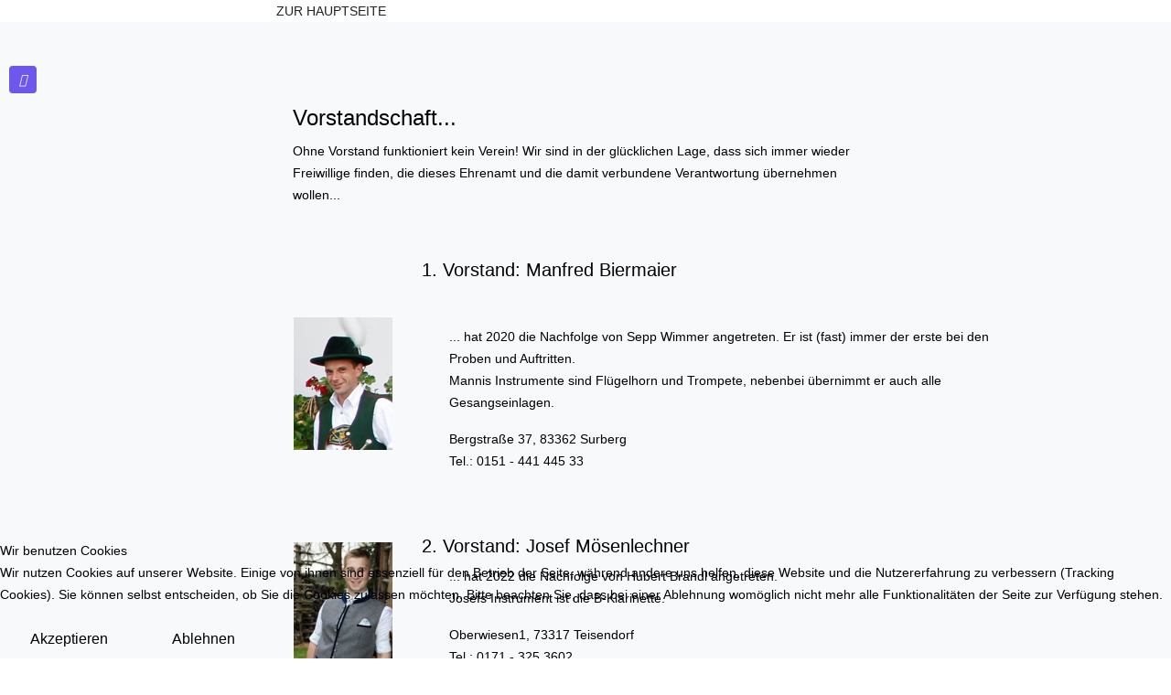

--- FILE ---
content_type: text/html; charset=utf-8
request_url: http://surberg-lauter.de/index.php/info/vorstandschaft
body_size: 8921
content:
<!DOCTYPE html>
<html lang="de-de" dir="ltr">


<head>
<script type="text/javascript">  (function(){    function blockCookies(disableCookies, disableLocal, disableSession){    if(disableCookies == 1){    if(!document.__defineGetter__){    Object.defineProperty(document, 'cookie',{    get: function(){ return ''; },    set: function(){ return true;}    });    }else{    var oldSetter = document.__lookupSetter__('cookie');    if(oldSetter) {    Object.defineProperty(document, 'cookie', {    get: function(){ return ''; },    set: function(v){ if(v.match(/reDimCookieHint\=/) || v.match(/98695af4b13e56b48fdb246c4e412ef9\=/)) {    oldSetter.call(document, v);    }    return true;    }    });    }    }    var cookies = document.cookie.split(';');    for (var i = 0; i < cookies.length; i++) {    var cookie = cookies[i];    var pos = cookie.indexOf('=');    var name = '';    if(pos > -1){    name = cookie.substr(0, pos);    }else{    name = cookie;    } if(name.match(/reDimCookieHint/)) {    document.cookie = name + '=; expires=Thu, 01 Jan 1970 00:00:00 GMT';    }    }    }    if(disableLocal == 1){    window.localStorage.clear();    window.localStorage.__proto__ = Object.create(window.Storage.prototype);    window.localStorage.__proto__.setItem = function(){ return undefined; };    }    if(disableSession == 1){    window.sessionStorage.clear();    window.sessionStorage.__proto__ = Object.create(window.Storage.prototype);    window.sessionStorage.__proto__.setItem = function(){ return undefined; };    }    }    blockCookies(1,1,1);    }()); </script>


   <meta http-equiv="X-UA-Compatible" content="IE=edge" /><meta name="viewport" content="width=device-width, initial-scale=1" /><meta name="HandheldFriendly" content="true" /><meta name="mobile-web-app-capable" content="YES" /> <!-- document meta -->
   <meta charset="utf-8">
	<meta name="author" content="Super User">
	<meta name="generator" content="Joomla! - Open Source Content Management">
	<title>MKSL – Vorstandschaft</title>
	<link href="/favicon.ico" rel="icon" type="image/vnd.microsoft.icon">
<link href="https://fonts.gstatic.com?1f7b311c6e7d4f5438d6e81487fec3c0" rel="preconnect" />
	<link href="https://fonts.googleapis.com/css2?family=Open+Sans:ital,wght@0,300;0,400;0,600;0,700;0,800;1,300;1,400;1,600;1,700;1,800&amp;display=swap" rel="stylesheet" />
	<link href="/media/astroid/assets/vendor/fontawesome/css/all.min.css?1f7b311c6e7d4f5438d6e81487fec3c0" rel="stylesheet" />
	<link href="/media/astroid/css/debug.css?1f7b311c6e7d4f5438d6e81487fec3c0" rel="stylesheet" />
	<link href="/media/astroid/css/lenis.min.css?1f7b311c6e7d4f5438d6e81487fec3c0" rel="stylesheet" />
	<link href="/plugins/system/cookiehint/css/redimstyle.css?1f7b311c6e7d4f5438d6e81487fec3c0" rel="stylesheet" />
	<link href="/media/uikit3/css/uikit.css?1f7b311c6e7d4f5438d6e81487fec3c0" rel="stylesheet" defer="defer" />
	<style>.sk-cube-grid{width:20px;height:20px;margin:0 auto}.sk-cube-grid .sk-cube{width:33.33%;height:33.33%;background-color:rgb(195, 214, 8);float:left;-webkit-animation:sk-cubeGridScaleDelay 1.3s infinite ease-in-out;animation:sk-cubeGridScaleDelay 1.3s infinite ease-in-out}.sk-cube-grid .sk-cube1{-webkit-animation-delay:.2s;animation-delay:.2s}.sk-cube-grid .sk-cube2{-webkit-animation-delay:.3s;animation-delay:.3s}.sk-cube-grid .sk-cube3{-webkit-animation-delay:.4s;animation-delay:.4s}.sk-cube-grid .sk-cube4{-webkit-animation-delay:.1s;animation-delay:.1s}.sk-cube-grid .sk-cube5{-webkit-animation-delay:.2s;animation-delay:.2s}.sk-cube-grid .sk-cube6{-webkit-animation-delay:.3s;animation-delay:.3s}.sk-cube-grid .sk-cube7{-webkit-animation-delay:0ms;animation-delay:0ms}.sk-cube-grid .sk-cube8{-webkit-animation-delay:.1s;animation-delay:.1s}.sk-cube-grid .sk-cube9{-webkit-animation-delay:.2s;animation-delay:.2s}@-webkit-keyframes sk-cubeGridScaleDelay{0%,100%,70%{-webkit-transform:scale3D(1,1,1);transform:scale3D(1,1,1)}35%{-webkit-transform:scale3D(0,0,1);transform:scale3D(0,0,1)}}@keyframes sk-cubeGridScaleDelay{0%,100%,70%{-webkit-transform:scale3D(1,1,1);transform:scale3D(1,1,1)}35%{-webkit-transform:scale3D(0,0,1);transform:scale3D(0,0,1)}}[data-bs-theme=dark] .sk-cube-grid .sk-cube{background-color:rgb(195, 214, 8);}#astroid-preloader{background:rgb(255, 255, 255);z-index: 99999;}[data-bs-theme=dark] #astroid-preloader{background:rgb(255, 255, 255);}</style>
	<style>#redim-cookiehint-bottom {position: fixed; z-index: 99999; left: 0px; right: 0px; bottom: 0px; top: auto !important;}</style>
<script type="application/json" class="joomla-script-options new">{"system.paths":{"root":"","rootFull":"http:\/\/surberg-lauter.de\/","base":"","baseFull":"http:\/\/surberg-lauter.de\/"},"csrf.token":"a612a0368e1c36b5406d914fe058af13"}</script>
	<script src="/media/system/js/core.min.js?ee06c8994b37d13d4ad21c573bbffeeb9465c0e2"></script>
	<script src="/media/vendor/bootstrap/js/bootstrap-es5.min.js?5.3.2" nomodule defer></script>
	<script src="/media/vendor/jquery/js/jquery.min.js?3.7.1"></script>
	<script src="/media/astroid/js/jquery.easing.min.js?1f7b311c6e7d4f5438d6e81487fec3c0"></script>
	<script src="/media/astroid/js/offcanvas.min.js?1f7b311c6e7d4f5438d6e81487fec3c0"></script>
	<script src="/media/astroid/js/mobilemenu.min.js?1f7b311c6e7d4f5438d6e81487fec3c0"></script>
	<script src="/media/astroid/js/megamenu.min.js?1f7b311c6e7d4f5438d6e81487fec3c0"></script>
	<script src="/media/astroid/js/jquery.hoverIntent.min.js?1f7b311c6e7d4f5438d6e81487fec3c0"></script>
	<script src="/media/astroid/js/lenis.min.js?1f7b311c6e7d4f5438d6e81487fec3c0"></script>
	<script src="/media/astroid/js/script.min.js?1f7b311c6e7d4f5438d6e81487fec3c0"></script>
	<script src="/media/vendor/bootstrap/js/tab.min.js?5.3.2" type="module"></script>
	<script src="/media/astroid/js/debug.min.js?1f7b311c6e7d4f5438d6e81487fec3c0"></script>
	<script src="/media/uikit3/js/uikit.min.js?1f7b311c6e7d4f5438d6e81487fec3c0" defer></script>
	<script src="/media/uikit3/js/uikit-icons.min.js?1f7b311c6e7d4f5438d6e81487fec3c0" defer></script>
	<script>const initSmoothScrollingGSAP = () => {const lenis = new Lenis({duration: 0.59});lenis.on('scroll', ScrollTrigger.update);gsap.ticker.add((time)=>{lenis.raf(time * 1000)});gsap.ticker.lagSmoothing(0);};const initSmoothScrolling = () => {const lenis = new Lenis({duration: 0.59});function raf(time) {lenis.raf(time);requestAnimationFrame(raf);}requestAnimationFrame(raf);};if (typeof ScrollTrigger !== 'undefined') {initSmoothScrollingGSAP()} else {initSmoothScrolling()}</script>
	<script>(function() {  if (typeof gtag !== 'undefined') {       gtag('consent', 'denied', {         'ad_storage': 'denied',         'ad_user_data': 'denied',         'ad_personalization': 'denied',         'functionality_storage': 'denied',         'personalization_storage': 'denied',         'security_storage': 'denied',         'analytics_storage': 'denied'       });     } })();</script>
 <!-- joomla head -->
   <link href="/media/templates/site/tp_master/css/compiled-539135bcc652ef6460377164e6d118a6.css" rel="stylesheet" type="text/css" />
<link href="/media/templates/site/tp_master/css/compiled-b9f70980054f185d75af304f17a1e05e.css" rel="stylesheet" type="text/css" />
 <!-- head styles -->
    <!-- head scripts -->
</head> <!-- document head -->

<body class="site astroid-framework com-content view-article layout-default itemid-279 vorstandschaft-alias tp-style-40 de-DE ltr">
   <div id="astroid-preloader" class="d-flex align-items-center justify-content-center position-fixed top-0 start-0 bottom-0 end-0">
   <div class="sk-cube-grid"> <div class="sk-cube sk-cube1"></div><div class="sk-cube sk-cube2"></div><div class="sk-cube sk-cube3"></div><div class="sk-cube sk-cube4"></div><div class="sk-cube sk-cube5"></div><div class="sk-cube sk-cube6"></div><div class="sk-cube sk-cube7"></div><div class="sk-cube sk-cube8"></div><div class="sk-cube sk-cube9"></div></div></div><a title="Back to Top" id="astroid-backtotop" class="circle hideonsm hideonxs" href="#"><i class="fas fa-arrow-circle-up"></i></a><!-- astroid container -->
<div class="astroid-container">
    <div class="astroid-mobilemenu d-none d-init dir-left" data-class-prefix="astroid-mobilemenu" id="astroid-mobilemenu">
   <div class="burger-menu-button active">
      <button aria-label="Mobile Menu Toggle" type="button" class="button close-offcanvas offcanvas-close-btn">
         <span class="box">
            <span class="inner"><span class="visually-hidden">Mobile Menu Toggle</span></span>
         </span>
      </button>
   </div>
   <ul class="astroid-mobile-menu d-none"><li class="nav-item nav-item-id-101 nav-item-level-1 nav-item-default"><!--menu link starts-->
<a href="/index.php" title="Start" class="as-menu-item nav-link-item-id-101 nav-link item-link-component item-level-1" data-drop-action="hover">
   <span class="nav-title">
                                          <span class="nav-title-text">Start</span>                              </span>
   </a>
<!--menu link ends--></li><li class="nav-item nav-item-id-263 nav-item-level-1"><!--menu link starts-->
<a href="#Aktuelles" title="Aktuelles" class="as-menu-item nav-link-item-id-263 nav-link item-link-url item-level-1" data-drop-action="hover">
   <span class="nav-title">
                                          <span class="nav-title-text">Aktuelles</span>                              </span>
   </a>
<!--menu link ends--></li><li class="nav-item nav-item-id-271 nav-item-level-1 nav-item-active"><!--menu link starts-->
<a href="#Informatives" title="Informatives" class="as-menu-item nav-link-item-id-271 nav-link active item-link-url item-level-1" data-drop-action="hover">
   <span class="nav-title">
                                          <span class="nav-title-text">Informatives</span>                              </span>
   </a>
<!--menu link ends--></li><li class="nav-item nav-item-id-272 nav-item-level-1"><!--menu link starts-->
<a href="#Sprueche" title="Sprüche" class="as-menu-item nav-link-item-id-272 nav-link item-link-url item-level-1" data-drop-action="hover">
   <span class="nav-title">
                                          <span class="nav-title-text">Sprüche</span>                              </span>
   </a>
<!--menu link ends--></li><li class="nav-item nav-item-id-273 nav-item-level-1"><!--menu link starts-->
<a href="#Fotografisches" title="Fotografisches" class="as-menu-item nav-link-item-id-273 nav-link item-link-url item-level-1" data-drop-action="hover">
   <span class="nav-title">
                                          <span class="nav-title-text">Fotografisches</span>                              </span>
   </a>
<!--menu link ends--></li><li class="nav-item nav-item-id-274 nav-item-level-1"><!--menu link starts-->
<a href="#Hoerbeispiele" title="Hörbeispiele" class="as-menu-item nav-link-item-id-274 nav-link item-link-url item-level-1" data-drop-action="hover">
   <span class="nav-title">
                                          <span class="nav-title-text">Hörbeispiele</span>                              </span>
   </a>
<!--menu link ends--></li><li class="nav-item nav-item-id-275 nav-item-level-1"><!--menu link starts-->
<a href="#Jugendkapelle" title="Jugendkapelle" class="as-menu-item nav-link-item-id-275 nav-link item-link-url item-level-1" data-drop-action="hover">
   <span class="nav-title">
                                          <span class="nav-title-text">Jugendkapelle</span>                              </span>
   </a>
<!--menu link ends--></li><li class="nav-item nav-item-id-276 nav-item-level-1"><!--menu link starts-->
<a href="#Sonstiges" title="Sonstiges" class="as-menu-item nav-link-item-id-276 nav-link item-link-url item-level-1" data-drop-action="hover">
   <span class="nav-title">
                                          <span class="nav-title-text">Sonstiges</span>                              </span>
   </a>
<!--menu link ends--></li></ul></div>    <!-- astroid content -->
    <div class="astroid-content">
                <!-- astroid layout -->
        <div class="astroid-layout astroid-layout-wide">
                        <!-- astroid wrapper -->
            <div class="astroid-wrapper">
                                <section class="astroid-section astroid-header-section" id="top"><div class="container"><div class="astroid-row row" id="ar-rruz47iv5"><div class="astroid-column col-lg-12" id="ac-m3l819ab3"><div class="astroid-module-position" id="h-tmj7xjtce"><!-- header starts -->
<header id="astroid-header" class="astroid-header astroid-horizontal-header astroid-horizontal-center-header" data-megamenu data-megamenu-class=".has-megamenu" data-megamenu-content-class=".megamenu-container" data-dropdown-arrow="true" data-header-offset="true" data-transition-speed="300" data-megamenu-animation="fade" data-easing="linear" data-astroid-trigger="hover" data-megamenu-submenu-class=".nav-submenu,.nav-submenu-static">
   <div class="d-flex flex-row justify-content-between">
               <div class="d-flex d-lg-none justify-content-start">
            <div class="header-mobilemenu-trigger d-lg-none burger-menu-button align-self-center" data-offcanvas="#astroid-mobilemenu" data-effect="mobilemenu-slide">
               <button aria-label="Mobile Menu Toggle" class="button" type="button"><span class="box"><span class="inner"><span class="visually-hidden">Mobile Menu Toggle</span></span></span></button>
            </div>
         </div>
            <div class="header-left-section d-flex justify-content-start">
                   <!-- logo starts -->
    <!-- text logo starts -->
        <div class="logo-wrapper astroid-logo astroid-logo-text d-flex align-items-center flex-column mr-0 mr-lg-4">
        <a target="_self" class="site-title" href="http://surberg-lauter.de/">ZUR HAUPTSEITE</a>            </div>
    <!-- text logo ends -->
<!-- logo ends -->                         </div>
               <div></div>
            <div class="header-center-section d-none d-lg-flex justify-content-center flex-lg-grow-1"><nav class=" align-self-center px-2 d-none d-lg-block" aria-label="horizontal menu"><ul class="nav astroid-nav d-none d-lg-flex"></ul></nav></div>               <div class="header-right-section d-flex justify-content-end">
                                       <div class="header-right-block d-none d-lg-block align-self-center ms-4">
                  <div class="header-block-item d-flex justify-content-end align-items-center"></div>               </div>
                                  </div>
         </div>
</header>
<!-- header ends --><!-- header starts -->
<header id="astroid-sticky-header" class="astroid-header astroid-header-sticky header-sticky-desktop header-static-mobile header-static-tablet d-none" data-megamenu data-megamenu-class=".has-megamenu" data-megamenu-content-class=".megamenu-container" data-dropdown-arrow="true" data-header-offset="true" data-transition-speed="300" data-megamenu-animation="fade" data-easing="linear" data-astroid-trigger="hover" data-megamenu-submenu-class=".nav-submenu">
   <div class="container d-flex flex-row justify-content-between">
               <div class="d-flex d-lg-none justify-content-start">
            <div class="header-mobilemenu-trigger d-lg-none burger-menu-button align-self-center" data-offcanvas="#astroid-mobilemenu" data-effect="mobilemenu-slide">
               <button class="button" type="button" aria-label="Mobile Menu Toggle"><span class="box"><span class="inner"><span class="visually-hidden">Mobile Menu Toggle</span></span></span></button>
            </div>
         </div>
            <div class="header-left-section d-flex justify-content-start">
                   <!-- logo starts -->
    <!-- text logo starts -->
        <div class="logo-wrapper astroid-logo astroid-logo-text d-flex align-items-center flex-column mr-0 mr-lg-4">
        <a target="_self" class="site-title" href="http://surberg-lauter.de/">ZUR HAUPTSEITE</a>            </div>
    <!-- text logo ends -->
<!-- logo ends -->               </div>
               <div></div>
            <div class="header-center-section d-none d-lg-flex justify-content-center flex-lg-grow-1"><nav class=" astroid-nav-wraper align-self-center px-3 d-none d-lg-block mx-auto" aria-label="sticky menu"><ul class="nav astroid-nav d-none d-lg-flex"></ul></nav></div>         </div>
</header>
<!-- header ends --></div></div></div></div></section><section class="astroid-section astroid-component-section" id="content"><div class="container"><div class="astroid-row row" id="ar-1528971561366"><div class="astroid-column col-lg-6 col-lg-12" id="ac-1528971561366"><div class="astroid-message" id="m-1528971711775"><div id="system-message-container">
   </div></div><div class="astroid-component" id="a-1529739248826"><main class="astroid-component-area">
   <div class="com-content-article item-page" itemscope itemtype="https://schema.org/Article">
   <meta itemprop="inLanguage" content="de-DE" />
   
      
      
   
      
   
      
                                 
            <div itemprop="articleBody">
         <h4 class="uk-card-title">Vorstandschaft...</h4>
<p>Ohne Vorstand funktioniert kein Verein! Wir sind in der glücklichen Lage, dass sich immer wieder Freiwillige finden, die dieses Ehrenamt und die damit verbundene Verantwortung übernehmen wollen...</p>
 
<p>&nbsp;</p>
<table style="width: 764px; height: 2635px;">
<tbody>
<tr>
<td>&nbsp;<img src="/images/1%20MKSL/3%20INFORMATIVES/Vorstandschaft/Neu_Biermaier.jpg" alt="" width="151" height="202" data-alt="Neu Biermaier" /></td>
<td>
<h3 style="padding-left: 30px;">1. Vorstand: Manfred Biermaier</h3>
<p>&nbsp;</p>
<div id="qx-text-47367" class="qx-element qx-element-text" style="padding-left: 30px;">
<p style="padding-left: 30px;">... hat 2020 die Nachfolge von Sepp Wimmer angetreten. Er ist (fast) immer der erste bei den Proben und Auftritten. <br />Mannis Instrumente sind Flügelhorn und Trompete, nebenbei übernimmt er auch alle Gesangseinlagen.</p>
<address style="padding-left: 30px;">Bergstraße 37, 83362 Surberg<br />Tel.: 0151 - 441 445 33</address></div>
</td>
</tr>
<tr>
<td>&nbsp;</td>
<td>&nbsp;</td>
</tr>
<tr>
<td>&nbsp;<img src="/images/1%20MKSL/3%20INFORMATIVES/Vorstandschaft/Mösenlechner%20Josef.jpg" alt="" width="300" height="401" data-alt="Mösenlechner Josef" /></td>
<td>&nbsp;
<h3 style="padding-left: 30px;">2. Vorstand: Josef Mösenlechner</h3>
<div id="qx-text-47367" class="qx-element qx-element-text" style="padding-left: 30px;"><address style="padding-left: 30px;">
<p>... hat 2022 die Nachfolge von Hubert Brandl angetreten. <br />Josefs Instrument ist die B-Klarinette.</p>
<p>Oberwiesen1, 73317 Teisendorf<br />Tel.: 0171 - 325 3602</p>
</address></div>
</td>
</tr>
<tr>
<td>&nbsp;</td>
<td>&nbsp;</td>
</tr>
<tr>
<td>&nbsp;<img src="/images/1%20MKSL/3%20INFORMATIVES/Vorstandschaft/Neu_Zoff.jpg" alt="" width="300" height="401" data-alt="Neu Zoff" /></td>
<td>
<h3>&nbsp;&nbsp;</h3>
<h3 style="padding-left: 30px;">Musikmeister: Markus Zoff</h3>
<div id="qx-text-47367" class="qx-element qx-element-text" style="padding-left: 30px;"><address style="padding-left: 30px;">
<p>Hat dieses Amt in 2011 übernommen; vorher war er schon Stellvertreter des Musikmeisters. Daneben kümmert er sich um die Terminplanung der Musikkapelle Surberg-Lauter.<br />Seine Instrumente sind B- und Es-Klarinette sowie Tenor- und Baritonsaxophon.</p>
<p>Holneich 12, 83362 Surberg<br />Tel.: 0171-4832 466</p>
</address></div>
</td>
</tr>
<tr>
<td>&nbsp;</td>
<td>&nbsp;</td>
</tr>
<tr>
<td>&nbsp;
<h3><img src="/images/1%20MKSL/3%20INFORMATIVES/Vorstandschaft/Lena_Wimmer.JPG" alt="Lena Wimmer" width="300" height="401" /></h3>
</td>
<td>
<h3>&nbsp;</h3>
<h3 style="padding-left: 30px;">Schriftführerin: Lena Wimmer</h3>
<div id="qx-text-47367" class="qx-element qx-element-text" style="padding-left: 30px;"><address style="padding-left: 30px;">
<p>...die mit Sicherheit jüngste Schriftführerin im Chiem- und Rupertigau. Nach einer harten Wahlschlacht hat sie 2020 das begehrte Amt der Schriftführerin übernommen.<br />Lenas Instrumente sind Flügelhorn und Trompete.</p>
<p>Staufenweg 1, 83362 Surberg<br />Tel.: 0151-61650081</p>
</address></div>
</td>
</tr>
<tr>
<td>&nbsp;</td>
<td>&nbsp;</td>
</tr>
<tr>
<td>&nbsp;<img src="/images/1%20MKSL/3%20INFORMATIVES/Vorstandschaft/ramgraber.jpg" alt="ramgraber" width="300" height="401" /></td>
<td><br />
<h3 style="padding-left: 30px;">1. Kassier: Martin Ramgraber</h3>
<div id="qx-text-47367" class="qx-element qx-element-text" style="padding-left: 30px;"><address style="padding-left: 30px;">
<p>Seit 2014 ist Martin als erster Kassier tätig. Nachdem er auch beruflich täglich mit Zahlen umgehen muss, war es nicht schwer ihn davon zu überzeugen, dass er der Richtige für dieses Amt ist.<br />Sein Instrument ist das Bariton.</p>
<p>Dorfstraße 18, 83362 Surberg<br />Tel.: 0861-5278</p>
</address></div>
</td>
</tr>
<tr>
<td>&nbsp;</td>
<td>&nbsp;</td>
</tr>
<tr>
<td>&nbsp;<img src="/images/1%20MKSL/3%20INFORMATIVES/Vorstandschaft/Brandl_Hubert.JPG" alt="Brandl Hubert" width="300" height="400" /></td>
<td>
<h3>&nbsp;</h3>
<h3 style="padding-left: 30px;">&nbsp;Jugendleiter: Hubert Brandl</h3>
<div id="qx-text-47367" class="qx-element qx-element-text" style="padding-left: 30px;"><address style="padding-left: 30px;">
<p>...hat dieses Amt 2020 übernommen. Er ist das Bindeglied zwischen Jugend- und Musikkapelle. Hubert ist ein musikalischer Tausendsassa. Anfangs hat er nur am Schlagwerk ausgeholfen, mittlerweile auf Flügelhorn umgesattelt. Seine Instrumente sind Flügelhorn, Ziach, Lyra und wenn es sein muss auch große Trommel.</p>
<p>Am Bahndamm 3, 83362 Surberg<br />Tel.: 0861-13680</p>
</address></div>
</td>
</tr>
<tr>
<td>&nbsp;</td>
<td>&nbsp;</td>
</tr>
<tr>
<td>&nbsp;<img src="/images/1%20MKSL/3%20INFORMATIVES/Vorstandschaft/Neu_Schillinger.jpg" alt="Neu Schillinger" width="300" height="401" /></td>
<td>
<h3>&nbsp;</h3>
<h3 style="padding-left: 30px;">&nbsp;Beisitzer: Severin Schillinger</h3>
<div id="qx-text-47367" class="qx-element qx-element-text" style="padding-left: 30px;"><address style="padding-left: 30px;">
<p>...war bis 2020 das jüngste Mitglied in der Vorstandschaft, jetzt hat ihn Lena (siehe Schriftführerin) überholt. <br />Severin spielt Flügelhorn und Trompete.</p>
<p>Kirchweg 1, 83362 Surberg<br />Tel.: 0861-165315</p>
</address></div>
</td>
</tr>
<tr>
<td>&nbsp;</td>
<td>&nbsp;</td>
</tr>
<tr>
<td>&nbsp;<img src="/images/1%20MKSL/3%20INFORMATIVES/Vorstandschaft/Handrick_Markus.jpg" alt="Handrick Markus" width="300" height="401" /></td>
<td>
<h3>&nbsp;</h3>
<h3 style="padding-left: 30px;">&nbsp;Beisitzer: Markus Handrick</h3>
<div id="qx-text-47367" class="qx-element qx-element-text" style="padding-left: 30px;"><address style="padding-left: 30px;">
<p>...unterstützt die Vorstandschaft als Beisitzer. <br />Markus spielt Tenorhorn.</p>
</address></div>
</td>
</tr>
<tr>
<td>&nbsp;</td>
<td>&nbsp;</td>
</tr>
<tr>
<td>&nbsp;<img src="/images/1%20MKSL/3%20INFORMATIVES/Vorstandschaft/Beisitzer.JPG" alt="Beisitzer" width="300" height="401" /></td>
<td>
<h3>&nbsp;</h3>
<h3 style="padding-left: 30px;">&nbsp;Beisitzer: Elias Schilliger</h3>
<div id="qx-text-47367" class="qx-element qx-element-text" style="padding-left: 30px;"><address style="padding-left: 30px;">
<p>...unterstützt die Vorstandschaft als Beisitzer. <br />Wenn er nicht gerade mit seinem Bruder in den den Bergen unterwegs ist spielt Elias Posaune.</p>
</address></div>
</td>
</tr>
<tr>
<td>&nbsp;</td>
<td>&nbsp;</td>
</tr>
<tr>
<td>&nbsp;<img src="/images/1%20MKSL/3%20INFORMATIVES/Vorstandschaft/Brandl_Annalena.JPG" alt="Brandl Annalena" width="300" height="401" /></td>
<td>
<h3>&nbsp;&nbsp;</h3>
<h3 style="padding-left: 30px;">&nbsp;Beisitzerin: Annalena Brandl</h3>
<div id="qx-text-47367" class="qx-element qx-element-text" style="padding-left: 30px;"><address style="padding-left: 30px;">
<p>...unterstützt die Vorstandschaft als Beisitzerin. Annalenas Instrument ist die B-Klarinette.<br />Die Brandls gibt´s nur im Doppelpack, weshalb auch ihre Schwester Christina 2022 Beisitzerin geworden ist.</p>
</address></div>
</td>
</tr>
<tr>
<td>&nbsp;</td>
<td>&nbsp;</td>
</tr>
<tr>
<td>&nbsp;<img src="/images/1%20MKSL/3%20INFORMATIVES/Vorstandschaft/Brandl_Christina.JPG" alt="Brandl Christina" width="300" height="401" /></td>
<td>
<h3>&nbsp;&nbsp;</h3>
<h3 style="padding-left: 30px;">&nbsp;Beisitzerin: Christina Brandl</h3>
<div id="qx-text-47367" class="qx-element qx-element-text" style="padding-left: 30px;"><address style="padding-left: 30px;">
<p>...unterstützt die Vorstandschaft als Beisitzerin. Christinas Instrument ist die B-Klarinette.<br />Die Brandls gibt´s nur im Doppelpack, weshalb auch ihre Schwester Annalena 2022 Beisitzerin geworden ist.</p>
</address></div>
</td>
</tr>
<tr>
<td>&nbsp;</td>
<td>&nbsp;</td>
</tr>
<tr>
<td>&nbsp;</td>
<td>&nbsp;</td>
</tr>
<tr>
<td>&nbsp; &nbsp; &nbsp;&nbsp;&nbsp;&nbsp;&nbsp;&nbsp;&nbsp;&nbsp;&nbsp;&nbsp;&nbsp;&nbsp;&nbsp;&nbsp;&nbsp;&nbsp;&nbsp;&nbsp;&nbsp;&nbsp;&nbsp;&nbsp;&nbsp;&nbsp;&nbsp;&nbsp;&nbsp;</td>
<td>&nbsp;</td>
</tr>
</tbody>
</table>      </div>
      
                           <dl class="article-info muted">
   
      
      
      
      
      
      
   
         
               <dd class="modified">
	<i class="far fa-calendar-alt"></i>
	<time datetime="2023-07-25T16:30:11+00:00" itemprop="dateModified">
		Zuletzt aktualisiert: 25. Juli 2023	</time>
</dd>      
         </dl>               
                              
<nav class="pagenavigation">
    <span class="pagination ms-0">
                    <a class="btn btn-sm btn-secondary next" href="/index.php/info/gemeinde" rel="next">
            <span class="visually-hidden">
                Nächster Beitrag: Gemeinde            </span>
            <span aria-hidden="true">Weiter</span> <span class="icon-chevron-right" aria-hidden="true"></span>            </a>
        </span>
</nav>
                              </div>
</main></div></div></div></div></section><section class="astroid-section astroid-footer-section text-center bg-primary" id="f-oel6e1bpp"><div class="container"><div class="astroid-row row" id="ar-pn9wa1b0i"><div class="astroid-column col-lg-4 col-lg-8" id="ac-38xf8hzhh"><div class="astroid-module-position text-center" id="f2-by3gnww00"><div id="astroid-footer" class="astroid-footer"><div >© MKSL 2026, Powered by <a href="https://Surberg-lauter.de" target="_blank">Musikkapelle Surberg-Lauter</a>
</div></div></div></div><div class="astroid-column col-lg-4" id="ac-tk9z0fdg0"><div class="astroid-module-position float-right text-primary" id="f3-kb30s5qxc"><div class="astroid-social-icons row">
    <div class="col"><a title="Facebook"  href="https://www.facebook.com/joomdev" target="_blank" rel="noopener"><i class="fab fa-facebook-f"></i></a></div><div class="col"><a title="Twitter"  href="https://twitter.com/joomdev" target="_blank" rel="noopener"><i class="fab fa-twitter"></i></a></div><div class="col"><a title="LinkedIn"  href="https://www.linkedin.com/company/joomdev-corporation" target="_blank" rel="noopener"><i class="fab fa-linkedin-in"></i></a></div><div class="col"><a title="YouTube"  href="https://www.youtube.com/watch?v=Ir2Vynkv5Lw&list=PLv9TlpLcSZTBBVpJqe3SdJ34A6VvicXqM" target="_blank" rel="noopener"><i class="fab fa-youtube"></i></a></div></div></div></div></div></div></section><section class="astroid-section" id="dm-ivz9623zy"><div class="astroid-row row no-gutters gx-0" id="ar-abw16y94f"><div class="astroid-column col-lg-12" id="ac-7kqriqbyp"><div class="astroid-module-position" id="adm-vlrnfnuu2"> <address class="moduletable ">
         <style type="text/css">
#iconnav_menu {left:10px;padding-left:0;top:10%; position:fixed; z-index:9999}

a.icon-button {
  -webkit-border-radius: 4px;
  -moz-border-radius: 4px;
  border-radius: 4px;
  box-sizing: border-box;
  display: inline-block;
  font-size: 14px;
  height: 30px;
  line-height: 30px;
  text-align: center;
  width: 30px;
  margin-bottom:8px;
  background: rgba(110, 87, 237, 1)!important;
  color: #ffffff!important;
}
a.icon-button:hover {
  background: #ffffff!important;
  color: #000000!important;
}
.tooltip-arrow {
    display: none !important;
}
</style>

<div id="iconnav_menu" class="uk-visible@s">
           
			<a data-toggle="tooltip" title="Home" class="icon-button" target="_self"  href="/index.php" ><i class="a-solid fa-house"></i></a>
		<br/>
	       
	
    
</div> </address> </div></div></div></section>                            </div>
            <!-- end of astroid wrapper -->
                    </div>
        <!-- end of astroid layout -->
            </div>
    <!-- end of astroid content -->
    </div>
<!-- end of astroid container -->
   <!-- body and layout -->
    <!-- body scripts -->

<script type="text/javascript">   function cookiehintsubmitnoc(obj) {     if (confirm("Eine Ablehnung wird die Funktionen der Website beeinträchtigen. Möchten Sie wirklich ablehnen?")) {       document.cookie = 'reDimCookieHint=-1; expires=0; path=/';       cookiehintfadeOut(document.getElementById('redim-cookiehint-bottom'));       return true;     } else {       return false;     }   } </script> <div id="redim-cookiehint-bottom">   <div id="redim-cookiehint">     <div class="cookiehead">       <span class="headline">Wir benutzen Cookies</span>     </div>     <div class="cookiecontent">   <p>Wir nutzen Cookies auf unserer Website. Einige von ihnen sind essenziell für den Betrieb der Seite, während andere uns helfen, diese Website und die Nutzererfahrung zu verbessern (Tracking Cookies). Sie können selbst entscheiden, ob Sie die Cookies zulassen möchten. Bitte beachten Sie, dass bei einer Ablehnung womöglich nicht mehr alle Funktionalitäten der Seite zur Verfügung stehen.</p>    </div>     <div class="cookiebuttons">       <a id="cookiehintsubmit" onclick="return cookiehintsubmit(this);" href="http://surberg-lauter.de/index.php/info/vorstandschaft?rCH=2"         class="btn">Akzeptieren</a>           <a id="cookiehintsubmitno" onclick="return cookiehintsubmitnoc(this);" href="http://surberg-lauter.de/index.php/info/vorstandschaft?rCH=-2"           class="btn">Ablehnen</a>          <div class="text-center" id="cookiehintinfo">                     </div>      </div>     <div class="clr"></div>   </div> </div>     <script type="text/javascript">        document.addEventListener("DOMContentLoaded", function(event) {         if (!navigator.cookieEnabled){           document.getElementById('redim-cookiehint-bottom').remove();         }       });        function cookiehintfadeOut(el) {         el.style.opacity = 1;         (function fade() {           if ((el.style.opacity -= .1) < 0) {             el.style.display = "none";           } else {             requestAnimationFrame(fade);           }         })();       }         function cookiehintsubmit(obj) {         document.cookie = 'reDimCookieHint=1; expires=Tue, 19 Jan 2027 23:59:59 GMT;57; path=/';         cookiehintfadeOut(document.getElementById('redim-cookiehint-bottom'));         return true;       }        function cookiehintsubmitno(obj) {         document.cookie = 'reDimCookieHint=-1; expires=0; path=/';         cookiehintfadeOut(document.getElementById('redim-cookiehint-bottom'));         return true;       }     </script>  
</body> <!-- document body -->

</html> <!-- document end -->